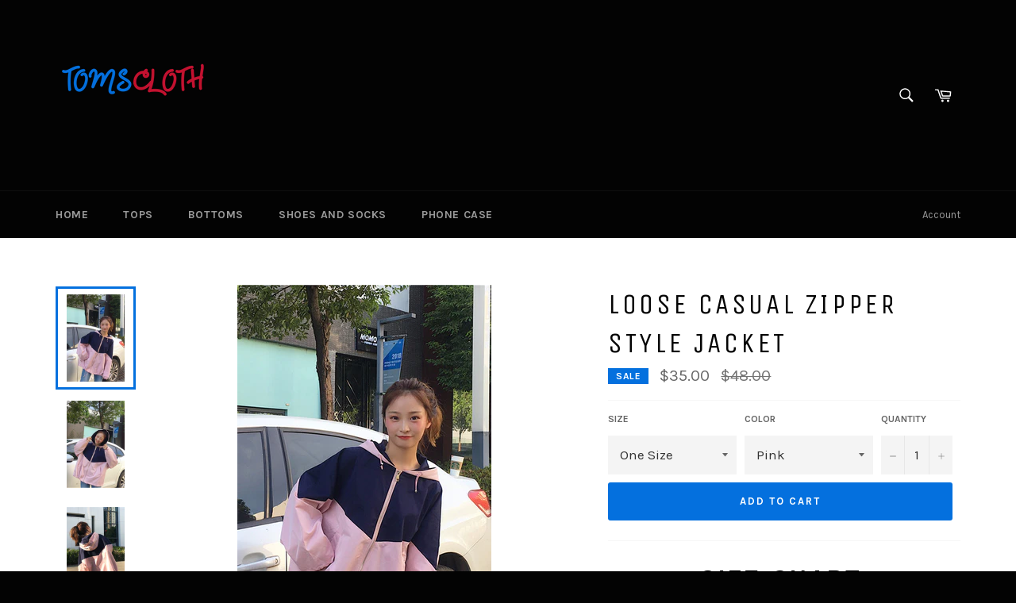

--- FILE ---
content_type: text/html; charset=utf-8
request_url: https://tomscloth.com/products/loose-casual-zipper-style-jacket
body_size: 19767
content:
<!doctype html>
<!--[if IE 9]> <html class="ie9 no-js" lang="en"> <![endif]-->
<!--[if (gt IE 9)|!(IE)]><!--> <html class="no-js" lang="en"> <!--<![endif]-->
<head>
  
  <meta name="p:domain_verify" content="be21b59522747d6dab8a3209861ef909"/>
 
  <meta charset="utf-8">
  <meta http-equiv="X-UA-Compatible" content="IE=edge,chrome=1">
  <meta name="viewport" content="width=device-width,initial-scale=1">
  <meta name="theme-color" content="#030303">

  
    <link rel="shortcut icon" href="//tomscloth.com/cdn/shop/files/Favicon_TC_32x32.png?v=1764748014" type="image/png">
  

  <link rel="canonical" href="https://tomscloth.com/products/loose-casual-zipper-style-jacket">
  <title>
  Loose Casual Zipper Style Jacket &ndash; Tomscloth
  </title>

  
    <meta name="description" content="Buy Loose Casual Zipper Style Jacket from Tomscloth for your outfit of the day. This item is in stock and ready to order. Enjoy 10% discount with using this code: TOMS_MANIA . Don’t forget to tag and follow our instagram : Realtomscloth_ . Happy Shopping">
  

  <!-- /snippets/social-meta-tags.liquid -->




<meta property="og:site_name" content="Tomscloth">
<meta property="og:url" content="https://tomscloth.com/products/loose-casual-zipper-style-jacket">
<meta property="og:title" content="Loose Casual Zipper Style Jacket">
<meta property="og:type" content="product">
<meta property="og:description" content="Buy Loose Casual Zipper Style Jacket from Tomscloth for your outfit of the day. This item is in stock and ready to order. Enjoy 10% discount with using this code: TOMS_MANIA . Don’t forget to tag and follow our instagram : Realtomscloth_ . Happy Shopping">

  <meta property="og:price:amount" content="35.00">
  <meta property="og:price:currency" content="USD">

<meta property="og:image" content="http://tomscloth.com/cdn/shop/products/1_297471c4-6cb3-415d-87f2-9f7b08cc3ddf_1200x1200.jpg?v=1626143840"><meta property="og:image" content="http://tomscloth.com/cdn/shop/products/2_04aa2583-94d6-4f8f-ba1a-e3a3e92fabc5_1200x1200.jpg?v=1626143847"><meta property="og:image" content="http://tomscloth.com/cdn/shop/products/4_7b37876b-38a8-4f9f-afe9-5ae42a76a8be_1200x1200.jpg?v=1626143852">
<meta property="og:image:secure_url" content="https://tomscloth.com/cdn/shop/products/1_297471c4-6cb3-415d-87f2-9f7b08cc3ddf_1200x1200.jpg?v=1626143840"><meta property="og:image:secure_url" content="https://tomscloth.com/cdn/shop/products/2_04aa2583-94d6-4f8f-ba1a-e3a3e92fabc5_1200x1200.jpg?v=1626143847"><meta property="og:image:secure_url" content="https://tomscloth.com/cdn/shop/products/4_7b37876b-38a8-4f9f-afe9-5ae42a76a8be_1200x1200.jpg?v=1626143852">


  <meta name="twitter:site" content="@tomscloth">

<meta name="twitter:card" content="summary_large_image">
<meta name="twitter:title" content="Loose Casual Zipper Style Jacket">
<meta name="twitter:description" content="Buy Loose Casual Zipper Style Jacket from Tomscloth for your outfit of the day. This item is in stock and ready to order. Enjoy 10% discount with using this code: TOMS_MANIA . Don’t forget to tag and follow our instagram : Realtomscloth_ . Happy Shopping">


  <script>
    document.documentElement.className = document.documentElement.className.replace('no-js', 'js');
  </script>

  <link href="//tomscloth.com/cdn/shop/t/9/assets/theme.scss.css?v=53159578462838065931764753230" rel="stylesheet" type="text/css" media="all" />
  
  
  
  <link href="//fonts.googleapis.com/css?family=Karla:400,700" rel="stylesheet" type="text/css" media="all" />


  
    
    
    <link href="//fonts.googleapis.com/css?family=Unica+One:400,700" rel="stylesheet" type="text/css" media="all" />
  



  <script>
    window.theme = window.theme || {};

    theme.strings = {
      stockAvailable: "1 available",
      addToCart: "Add to Cart",
      soldOut: "Sold Out",
      unavailable: "Unavailable",
      noStockAvailable: "The item could not be added to your cart because there are not enough in stock.",
      willNotShipUntil: "Will not ship until [date]",
      willBeInStockAfter: "Will be in stock after [date]",
      totalCartDiscount: "You're saving [savings]",
      addressError: "Error looking up that address",
      addressNoResults: "No results for that address",
      addressQueryLimit: "You have exceeded the Google API usage limit. Consider upgrading to a \u003ca href=\"https:\/\/developers.google.com\/maps\/premium\/usage-limits\"\u003ePremium Plan\u003c\/a\u003e.",
      authError: "There was a problem authenticating your Google Maps API Key."
    };
  </script>

  <!--[if (gt IE 9)|!(IE)]><!--><script src="//tomscloth.com/cdn/shop/t/9/assets/lazysizes.min.js?v=56045284683979784691764751512" async="async"></script><!--<![endif]-->
  <!--[if lte IE 9]><script src="//tomscloth.com/cdn/shop/t/9/assets/lazysizes.min.js?v=56045284683979784691764751512"></script><![endif]-->

  

  <!--[if (gt IE 9)|!(IE)]><!--><script src="//tomscloth.com/cdn/shop/t/9/assets/vendor.js?v=39418018684300761971764751512" defer="defer"></script><!--<![endif]-->
  <!--[if lt IE 9]><script src="//tomscloth.com/cdn/shop/t/9/assets/vendor.js?v=39418018684300761971764751512"></script><![endif]-->

  
    <script>
      window.theme = window.theme || {};
      theme.moneyFormat = "\u003cspan class=money\u003e${{amount}} \u003c\/span\u003e";
    </script>
  

  <!--[if (gt IE 9)|!(IE)]><!--><script src="//tomscloth.com/cdn/shop/t/9/assets/theme.js?v=88021581230502734051764751512" defer="defer"></script><!--<![endif]-->
  <!--[if lte IE 9]><script src="//tomscloth.com/cdn/shop/t/9/assets/theme.js?v=88021581230502734051764751512"></script><![endif]-->

  <script>window.performance && window.performance.mark && window.performance.mark('shopify.content_for_header.start');</script><meta name="google-site-verification" content="ok1tWSAQ2Vs1YQenJcC77OF28o2fRvycDx8v1qBEoAo">
<meta id="shopify-digital-wallet" name="shopify-digital-wallet" content="/984743989/digital_wallets/dialog">
<meta name="shopify-checkout-api-token" content="d473efc97a6291b582d4db0888820632">
<meta id="in-context-paypal-metadata" data-shop-id="984743989" data-venmo-supported="false" data-environment="production" data-locale="en_US" data-paypal-v4="true" data-currency="USD">
<link rel="alternate" type="application/json+oembed" href="https://tomscloth.com/products/loose-casual-zipper-style-jacket.oembed">
<script async="async" src="/checkouts/internal/preloads.js?locale=en-US"></script>
<script id="shopify-features" type="application/json">{"accessToken":"d473efc97a6291b582d4db0888820632","betas":["rich-media-storefront-analytics"],"domain":"tomscloth.com","predictiveSearch":true,"shopId":984743989,"locale":"en"}</script>
<script>var Shopify = Shopify || {};
Shopify.shop = "tomscloth-com.myshopify.com";
Shopify.locale = "en";
Shopify.currency = {"active":"USD","rate":"1.0"};
Shopify.country = "US";
Shopify.theme = {"name":"Venture Fix","id":146252267702,"schema_name":"Venture","schema_version":"4.2.0","theme_store_id":775,"role":"main"};
Shopify.theme.handle = "null";
Shopify.theme.style = {"id":null,"handle":null};
Shopify.cdnHost = "tomscloth.com/cdn";
Shopify.routes = Shopify.routes || {};
Shopify.routes.root = "/";</script>
<script type="module">!function(o){(o.Shopify=o.Shopify||{}).modules=!0}(window);</script>
<script>!function(o){function n(){var o=[];function n(){o.push(Array.prototype.slice.apply(arguments))}return n.q=o,n}var t=o.Shopify=o.Shopify||{};t.loadFeatures=n(),t.autoloadFeatures=n()}(window);</script>
<script id="shop-js-analytics" type="application/json">{"pageType":"product"}</script>
<script defer="defer" async type="module" src="//tomscloth.com/cdn/shopifycloud/shop-js/modules/v2/client.init-shop-cart-sync_BApSsMSl.en.esm.js"></script>
<script defer="defer" async type="module" src="//tomscloth.com/cdn/shopifycloud/shop-js/modules/v2/chunk.common_CBoos6YZ.esm.js"></script>
<script type="module">
  await import("//tomscloth.com/cdn/shopifycloud/shop-js/modules/v2/client.init-shop-cart-sync_BApSsMSl.en.esm.js");
await import("//tomscloth.com/cdn/shopifycloud/shop-js/modules/v2/chunk.common_CBoos6YZ.esm.js");

  window.Shopify.SignInWithShop?.initShopCartSync?.({"fedCMEnabled":true,"windoidEnabled":true});

</script>
<script>(function() {
  var isLoaded = false;
  function asyncLoad() {
    if (isLoaded) return;
    isLoaded = true;
    var urls = ["\/\/cdn.shopify.com\/proxy\/e7ab1cbda2c2157b2d8ac502b7163128b986a63930b84a42672147b2aa67b0b9\/static.cdn.printful.com\/static\/js\/external\/shopify-product-customizer.js?v=0.28\u0026shop=tomscloth-com.myshopify.com\u0026sp-cache-control=cHVibGljLCBtYXgtYWdlPTkwMA"];
    for (var i = 0; i < urls.length; i++) {
      var s = document.createElement('script');
      s.type = 'text/javascript';
      s.async = true;
      s.src = urls[i];
      var x = document.getElementsByTagName('script')[0];
      x.parentNode.insertBefore(s, x);
    }
  };
  if(window.attachEvent) {
    window.attachEvent('onload', asyncLoad);
  } else {
    window.addEventListener('load', asyncLoad, false);
  }
})();</script>
<script id="__st">var __st={"a":984743989,"offset":-21600,"reqid":"b209d8cd-98b1-4534-b40e-704b88b5f800-1768872345","pageurl":"tomscloth.com\/products\/loose-casual-zipper-style-jacket","u":"5bb6f38d4967","p":"product","rtyp":"product","rid":6863317270710};</script>
<script>window.ShopifyPaypalV4VisibilityTracking = true;</script>
<script id="captcha-bootstrap">!function(){'use strict';const t='contact',e='account',n='new_comment',o=[[t,t],['blogs',n],['comments',n],[t,'customer']],c=[[e,'customer_login'],[e,'guest_login'],[e,'recover_customer_password'],[e,'create_customer']],r=t=>t.map((([t,e])=>`form[action*='/${t}']:not([data-nocaptcha='true']) input[name='form_type'][value='${e}']`)).join(','),a=t=>()=>t?[...document.querySelectorAll(t)].map((t=>t.form)):[];function s(){const t=[...o],e=r(t);return a(e)}const i='password',u='form_key',d=['recaptcha-v3-token','g-recaptcha-response','h-captcha-response',i],f=()=>{try{return window.sessionStorage}catch{return}},m='__shopify_v',_=t=>t.elements[u];function p(t,e,n=!1){try{const o=window.sessionStorage,c=JSON.parse(o.getItem(e)),{data:r}=function(t){const{data:e,action:n}=t;return t[m]||n?{data:e,action:n}:{data:t,action:n}}(c);for(const[e,n]of Object.entries(r))t.elements[e]&&(t.elements[e].value=n);n&&o.removeItem(e)}catch(o){console.error('form repopulation failed',{error:o})}}const l='form_type',E='cptcha';function T(t){t.dataset[E]=!0}const w=window,h=w.document,L='Shopify',v='ce_forms',y='captcha';let A=!1;((t,e)=>{const n=(g='f06e6c50-85a8-45c8-87d0-21a2b65856fe',I='https://cdn.shopify.com/shopifycloud/storefront-forms-hcaptcha/ce_storefront_forms_captcha_hcaptcha.v1.5.2.iife.js',D={infoText:'Protected by hCaptcha',privacyText:'Privacy',termsText:'Terms'},(t,e,n)=>{const o=w[L][v],c=o.bindForm;if(c)return c(t,g,e,D).then(n);var r;o.q.push([[t,g,e,D],n]),r=I,A||(h.body.append(Object.assign(h.createElement('script'),{id:'captcha-provider',async:!0,src:r})),A=!0)});var g,I,D;w[L]=w[L]||{},w[L][v]=w[L][v]||{},w[L][v].q=[],w[L][y]=w[L][y]||{},w[L][y].protect=function(t,e){n(t,void 0,e),T(t)},Object.freeze(w[L][y]),function(t,e,n,w,h,L){const[v,y,A,g]=function(t,e,n){const i=e?o:[],u=t?c:[],d=[...i,...u],f=r(d),m=r(i),_=r(d.filter((([t,e])=>n.includes(e))));return[a(f),a(m),a(_),s()]}(w,h,L),I=t=>{const e=t.target;return e instanceof HTMLFormElement?e:e&&e.form},D=t=>v().includes(t);t.addEventListener('submit',(t=>{const e=I(t);if(!e)return;const n=D(e)&&!e.dataset.hcaptchaBound&&!e.dataset.recaptchaBound,o=_(e),c=g().includes(e)&&(!o||!o.value);(n||c)&&t.preventDefault(),c&&!n&&(function(t){try{if(!f())return;!function(t){const e=f();if(!e)return;const n=_(t);if(!n)return;const o=n.value;o&&e.removeItem(o)}(t);const e=Array.from(Array(32),(()=>Math.random().toString(36)[2])).join('');!function(t,e){_(t)||t.append(Object.assign(document.createElement('input'),{type:'hidden',name:u})),t.elements[u].value=e}(t,e),function(t,e){const n=f();if(!n)return;const o=[...t.querySelectorAll(`input[type='${i}']`)].map((({name:t})=>t)),c=[...d,...o],r={};for(const[a,s]of new FormData(t).entries())c.includes(a)||(r[a]=s);n.setItem(e,JSON.stringify({[m]:1,action:t.action,data:r}))}(t,e)}catch(e){console.error('failed to persist form',e)}}(e),e.submit())}));const S=(t,e)=>{t&&!t.dataset[E]&&(n(t,e.some((e=>e===t))),T(t))};for(const o of['focusin','change'])t.addEventListener(o,(t=>{const e=I(t);D(e)&&S(e,y())}));const B=e.get('form_key'),M=e.get(l),P=B&&M;t.addEventListener('DOMContentLoaded',(()=>{const t=y();if(P)for(const e of t)e.elements[l].value===M&&p(e,B);[...new Set([...A(),...v().filter((t=>'true'===t.dataset.shopifyCaptcha))])].forEach((e=>S(e,t)))}))}(h,new URLSearchParams(w.location.search),n,t,e,['guest_login'])})(!0,!0)}();</script>
<script integrity="sha256-4kQ18oKyAcykRKYeNunJcIwy7WH5gtpwJnB7kiuLZ1E=" data-source-attribution="shopify.loadfeatures" defer="defer" src="//tomscloth.com/cdn/shopifycloud/storefront/assets/storefront/load_feature-a0a9edcb.js" crossorigin="anonymous"></script>
<script data-source-attribution="shopify.dynamic_checkout.dynamic.init">var Shopify=Shopify||{};Shopify.PaymentButton=Shopify.PaymentButton||{isStorefrontPortableWallets:!0,init:function(){window.Shopify.PaymentButton.init=function(){};var t=document.createElement("script");t.src="https://tomscloth.com/cdn/shopifycloud/portable-wallets/latest/portable-wallets.en.js",t.type="module",document.head.appendChild(t)}};
</script>
<script data-source-attribution="shopify.dynamic_checkout.buyer_consent">
  function portableWalletsHideBuyerConsent(e){var t=document.getElementById("shopify-buyer-consent"),n=document.getElementById("shopify-subscription-policy-button");t&&n&&(t.classList.add("hidden"),t.setAttribute("aria-hidden","true"),n.removeEventListener("click",e))}function portableWalletsShowBuyerConsent(e){var t=document.getElementById("shopify-buyer-consent"),n=document.getElementById("shopify-subscription-policy-button");t&&n&&(t.classList.remove("hidden"),t.removeAttribute("aria-hidden"),n.addEventListener("click",e))}window.Shopify?.PaymentButton&&(window.Shopify.PaymentButton.hideBuyerConsent=portableWalletsHideBuyerConsent,window.Shopify.PaymentButton.showBuyerConsent=portableWalletsShowBuyerConsent);
</script>
<script data-source-attribution="shopify.dynamic_checkout.cart.bootstrap">document.addEventListener("DOMContentLoaded",(function(){function t(){return document.querySelector("shopify-accelerated-checkout-cart, shopify-accelerated-checkout")}if(t())Shopify.PaymentButton.init();else{new MutationObserver((function(e,n){t()&&(Shopify.PaymentButton.init(),n.disconnect())})).observe(document.body,{childList:!0,subtree:!0})}}));
</script>
<script id='scb4127' type='text/javascript' async='' src='https://tomscloth.com/cdn/shopifycloud/privacy-banner/storefront-banner.js'></script><link id="shopify-accelerated-checkout-styles" rel="stylesheet" media="screen" href="https://tomscloth.com/cdn/shopifycloud/portable-wallets/latest/accelerated-checkout-backwards-compat.css" crossorigin="anonymous">
<style id="shopify-accelerated-checkout-cart">
        #shopify-buyer-consent {
  margin-top: 1em;
  display: inline-block;
  width: 100%;
}

#shopify-buyer-consent.hidden {
  display: none;
}

#shopify-subscription-policy-button {
  background: none;
  border: none;
  padding: 0;
  text-decoration: underline;
  font-size: inherit;
  cursor: pointer;
}

#shopify-subscription-policy-button::before {
  box-shadow: none;
}

      </style>

<script>window.performance && window.performance.mark && window.performance.mark('shopify.content_for_header.end');</script>

  <!-- Pinterest Tag Base -->
<script type="text/javascript">
!function(e){if(!window.pintrk){window.pintrk=function()
{window.pintrk.queue.push(Array.prototype.slice.call(arguments))};
var n=window.pintrk;n.queue=[],n.version="3.0";
var t=document.createElement("script");t.async=!0,t.src=e;
var r=document.getElementsByTagName("script")[0];
r.parentNode.insertBefore(t,r)}}
("https://s.pinimg.com/ct/core.js");

pintrk('load', '2613047678450', {
  em: ''
});

pintrk('page');
</script>
<!-- End Pinterest Tag Base -->


<link href="https://monorail-edge.shopifysvc.com" rel="dns-prefetch">
<script>(function(){if ("sendBeacon" in navigator && "performance" in window) {try {var session_token_from_headers = performance.getEntriesByType('navigation')[0].serverTiming.find(x => x.name == '_s').description;} catch {var session_token_from_headers = undefined;}var session_cookie_matches = document.cookie.match(/_shopify_s=([^;]*)/);var session_token_from_cookie = session_cookie_matches && session_cookie_matches.length === 2 ? session_cookie_matches[1] : "";var session_token = session_token_from_headers || session_token_from_cookie || "";function handle_abandonment_event(e) {var entries = performance.getEntries().filter(function(entry) {return /monorail-edge.shopifysvc.com/.test(entry.name);});if (!window.abandonment_tracked && entries.length === 0) {window.abandonment_tracked = true;var currentMs = Date.now();var navigation_start = performance.timing.navigationStart;var payload = {shop_id: 984743989,url: window.location.href,navigation_start,duration: currentMs - navigation_start,session_token,page_type: "product"};window.navigator.sendBeacon("https://monorail-edge.shopifysvc.com/v1/produce", JSON.stringify({schema_id: "online_store_buyer_site_abandonment/1.1",payload: payload,metadata: {event_created_at_ms: currentMs,event_sent_at_ms: currentMs}}));}}window.addEventListener('pagehide', handle_abandonment_event);}}());</script>
<script id="web-pixels-manager-setup">(function e(e,d,r,n,o){if(void 0===o&&(o={}),!Boolean(null===(a=null===(i=window.Shopify)||void 0===i?void 0:i.analytics)||void 0===a?void 0:a.replayQueue)){var i,a;window.Shopify=window.Shopify||{};var t=window.Shopify;t.analytics=t.analytics||{};var s=t.analytics;s.replayQueue=[],s.publish=function(e,d,r){return s.replayQueue.push([e,d,r]),!0};try{self.performance.mark("wpm:start")}catch(e){}var l=function(){var e={modern:/Edge?\/(1{2}[4-9]|1[2-9]\d|[2-9]\d{2}|\d{4,})\.\d+(\.\d+|)|Firefox\/(1{2}[4-9]|1[2-9]\d|[2-9]\d{2}|\d{4,})\.\d+(\.\d+|)|Chrom(ium|e)\/(9{2}|\d{3,})\.\d+(\.\d+|)|(Maci|X1{2}).+ Version\/(15\.\d+|(1[6-9]|[2-9]\d|\d{3,})\.\d+)([,.]\d+|)( \(\w+\)|)( Mobile\/\w+|) Safari\/|Chrome.+OPR\/(9{2}|\d{3,})\.\d+\.\d+|(CPU[ +]OS|iPhone[ +]OS|CPU[ +]iPhone|CPU IPhone OS|CPU iPad OS)[ +]+(15[._]\d+|(1[6-9]|[2-9]\d|\d{3,})[._]\d+)([._]\d+|)|Android:?[ /-](13[3-9]|1[4-9]\d|[2-9]\d{2}|\d{4,})(\.\d+|)(\.\d+|)|Android.+Firefox\/(13[5-9]|1[4-9]\d|[2-9]\d{2}|\d{4,})\.\d+(\.\d+|)|Android.+Chrom(ium|e)\/(13[3-9]|1[4-9]\d|[2-9]\d{2}|\d{4,})\.\d+(\.\d+|)|SamsungBrowser\/([2-9]\d|\d{3,})\.\d+/,legacy:/Edge?\/(1[6-9]|[2-9]\d|\d{3,})\.\d+(\.\d+|)|Firefox\/(5[4-9]|[6-9]\d|\d{3,})\.\d+(\.\d+|)|Chrom(ium|e)\/(5[1-9]|[6-9]\d|\d{3,})\.\d+(\.\d+|)([\d.]+$|.*Safari\/(?![\d.]+ Edge\/[\d.]+$))|(Maci|X1{2}).+ Version\/(10\.\d+|(1[1-9]|[2-9]\d|\d{3,})\.\d+)([,.]\d+|)( \(\w+\)|)( Mobile\/\w+|) Safari\/|Chrome.+OPR\/(3[89]|[4-9]\d|\d{3,})\.\d+\.\d+|(CPU[ +]OS|iPhone[ +]OS|CPU[ +]iPhone|CPU IPhone OS|CPU iPad OS)[ +]+(10[._]\d+|(1[1-9]|[2-9]\d|\d{3,})[._]\d+)([._]\d+|)|Android:?[ /-](13[3-9]|1[4-9]\d|[2-9]\d{2}|\d{4,})(\.\d+|)(\.\d+|)|Mobile Safari.+OPR\/([89]\d|\d{3,})\.\d+\.\d+|Android.+Firefox\/(13[5-9]|1[4-9]\d|[2-9]\d{2}|\d{4,})\.\d+(\.\d+|)|Android.+Chrom(ium|e)\/(13[3-9]|1[4-9]\d|[2-9]\d{2}|\d{4,})\.\d+(\.\d+|)|Android.+(UC? ?Browser|UCWEB|U3)[ /]?(15\.([5-9]|\d{2,})|(1[6-9]|[2-9]\d|\d{3,})\.\d+)\.\d+|SamsungBrowser\/(5\.\d+|([6-9]|\d{2,})\.\d+)|Android.+MQ{2}Browser\/(14(\.(9|\d{2,})|)|(1[5-9]|[2-9]\d|\d{3,})(\.\d+|))(\.\d+|)|K[Aa][Ii]OS\/(3\.\d+|([4-9]|\d{2,})\.\d+)(\.\d+|)/},d=e.modern,r=e.legacy,n=navigator.userAgent;return n.match(d)?"modern":n.match(r)?"legacy":"unknown"}(),u="modern"===l?"modern":"legacy",c=(null!=n?n:{modern:"",legacy:""})[u],f=function(e){return[e.baseUrl,"/wpm","/b",e.hashVersion,"modern"===e.buildTarget?"m":"l",".js"].join("")}({baseUrl:d,hashVersion:r,buildTarget:u}),m=function(e){var d=e.version,r=e.bundleTarget,n=e.surface,o=e.pageUrl,i=e.monorailEndpoint;return{emit:function(e){var a=e.status,t=e.errorMsg,s=(new Date).getTime(),l=JSON.stringify({metadata:{event_sent_at_ms:s},events:[{schema_id:"web_pixels_manager_load/3.1",payload:{version:d,bundle_target:r,page_url:o,status:a,surface:n,error_msg:t},metadata:{event_created_at_ms:s}}]});if(!i)return console&&console.warn&&console.warn("[Web Pixels Manager] No Monorail endpoint provided, skipping logging."),!1;try{return self.navigator.sendBeacon.bind(self.navigator)(i,l)}catch(e){}var u=new XMLHttpRequest;try{return u.open("POST",i,!0),u.setRequestHeader("Content-Type","text/plain"),u.send(l),!0}catch(e){return console&&console.warn&&console.warn("[Web Pixels Manager] Got an unhandled error while logging to Monorail."),!1}}}}({version:r,bundleTarget:l,surface:e.surface,pageUrl:self.location.href,monorailEndpoint:e.monorailEndpoint});try{o.browserTarget=l,function(e){var d=e.src,r=e.async,n=void 0===r||r,o=e.onload,i=e.onerror,a=e.sri,t=e.scriptDataAttributes,s=void 0===t?{}:t,l=document.createElement("script"),u=document.querySelector("head"),c=document.querySelector("body");if(l.async=n,l.src=d,a&&(l.integrity=a,l.crossOrigin="anonymous"),s)for(var f in s)if(Object.prototype.hasOwnProperty.call(s,f))try{l.dataset[f]=s[f]}catch(e){}if(o&&l.addEventListener("load",o),i&&l.addEventListener("error",i),u)u.appendChild(l);else{if(!c)throw new Error("Did not find a head or body element to append the script");c.appendChild(l)}}({src:f,async:!0,onload:function(){if(!function(){var e,d;return Boolean(null===(d=null===(e=window.Shopify)||void 0===e?void 0:e.analytics)||void 0===d?void 0:d.initialized)}()){var d=window.webPixelsManager.init(e)||void 0;if(d){var r=window.Shopify.analytics;r.replayQueue.forEach((function(e){var r=e[0],n=e[1],o=e[2];d.publishCustomEvent(r,n,o)})),r.replayQueue=[],r.publish=d.publishCustomEvent,r.visitor=d.visitor,r.initialized=!0}}},onerror:function(){return m.emit({status:"failed",errorMsg:"".concat(f," has failed to load")})},sri:function(e){var d=/^sha384-[A-Za-z0-9+/=]+$/;return"string"==typeof e&&d.test(e)}(c)?c:"",scriptDataAttributes:o}),m.emit({status:"loading"})}catch(e){m.emit({status:"failed",errorMsg:(null==e?void 0:e.message)||"Unknown error"})}}})({shopId: 984743989,storefrontBaseUrl: "https://tomscloth.com",extensionsBaseUrl: "https://extensions.shopifycdn.com/cdn/shopifycloud/web-pixels-manager",monorailEndpoint: "https://monorail-edge.shopifysvc.com/unstable/produce_batch",surface: "storefront-renderer",enabledBetaFlags: ["2dca8a86"],webPixelsConfigList: [{"id":"595067062","configuration":"{\"pixelCode\":\"CS86DCBC77U0EJN16MG0\"}","eventPayloadVersion":"v1","runtimeContext":"STRICT","scriptVersion":"22e92c2ad45662f435e4801458fb78cc","type":"APP","apiClientId":4383523,"privacyPurposes":["ANALYTICS","MARKETING","SALE_OF_DATA"],"dataSharingAdjustments":{"protectedCustomerApprovalScopes":["read_customer_address","read_customer_email","read_customer_name","read_customer_personal_data","read_customer_phone"]}},{"id":"552042678","configuration":"{\"config\":\"{\\\"pixel_id\\\":\\\"G-6VN1282Q52\\\",\\\"target_country\\\":\\\"US\\\",\\\"gtag_events\\\":[{\\\"type\\\":\\\"search\\\",\\\"action_label\\\":[\\\"G-6VN1282Q52\\\",\\\"AW-781244005\\\/2MG5CJmsn-YCEOWsw_QC\\\"]},{\\\"type\\\":\\\"begin_checkout\\\",\\\"action_label\\\":[\\\"G-6VN1282Q52\\\",\\\"AW-781244005\\\/8KRhCJasn-YCEOWsw_QC\\\"]},{\\\"type\\\":\\\"view_item\\\",\\\"action_label\\\":[\\\"G-6VN1282Q52\\\",\\\"AW-781244005\\\/AZqCCJCsn-YCEOWsw_QC\\\",\\\"MC-4W9DQXZ6XH\\\"]},{\\\"type\\\":\\\"purchase\\\",\\\"action_label\\\":[\\\"G-6VN1282Q52\\\",\\\"AW-781244005\\\/QJ4oCI2sn-YCEOWsw_QC\\\",\\\"MC-4W9DQXZ6XH\\\"]},{\\\"type\\\":\\\"page_view\\\",\\\"action_label\\\":[\\\"G-6VN1282Q52\\\",\\\"AW-781244005\\\/awSXCIqsn-YCEOWsw_QC\\\",\\\"MC-4W9DQXZ6XH\\\"]},{\\\"type\\\":\\\"add_payment_info\\\",\\\"action_label\\\":[\\\"G-6VN1282Q52\\\",\\\"AW-781244005\\\/oOVmCJysn-YCEOWsw_QC\\\"]},{\\\"type\\\":\\\"add_to_cart\\\",\\\"action_label\\\":[\\\"G-6VN1282Q52\\\",\\\"AW-781244005\\\/4g0BCJOsn-YCEOWsw_QC\\\"]}],\\\"enable_monitoring_mode\\\":false}\"}","eventPayloadVersion":"v1","runtimeContext":"OPEN","scriptVersion":"b2a88bafab3e21179ed38636efcd8a93","type":"APP","apiClientId":1780363,"privacyPurposes":[],"dataSharingAdjustments":{"protectedCustomerApprovalScopes":["read_customer_address","read_customer_email","read_customer_name","read_customer_personal_data","read_customer_phone"]}},{"id":"134906038","eventPayloadVersion":"1","runtimeContext":"LAX","scriptVersion":"1","type":"CUSTOM","privacyPurposes":["ANALYTICS","MARKETING","SALE_OF_DATA"],"name":"Checkout Ultimate DataLayer"},{"id":"135069878","eventPayloadVersion":"1","runtimeContext":"LAX","scriptVersion":"10","type":"CUSTOM","privacyPurposes":["ANALYTICS","MARKETING","SALE_OF_DATA"],"name":"Pinterest Checkout CODE"},{"id":"shopify-app-pixel","configuration":"{}","eventPayloadVersion":"v1","runtimeContext":"STRICT","scriptVersion":"0450","apiClientId":"shopify-pixel","type":"APP","privacyPurposes":["ANALYTICS","MARKETING"]},{"id":"shopify-custom-pixel","eventPayloadVersion":"v1","runtimeContext":"LAX","scriptVersion":"0450","apiClientId":"shopify-pixel","type":"CUSTOM","privacyPurposes":["ANALYTICS","MARKETING"]}],isMerchantRequest: false,initData: {"shop":{"name":"Tomscloth","paymentSettings":{"currencyCode":"USD"},"myshopifyDomain":"tomscloth-com.myshopify.com","countryCode":"ID","storefrontUrl":"https:\/\/tomscloth.com"},"customer":null,"cart":null,"checkout":null,"productVariants":[{"price":{"amount":35.0,"currencyCode":"USD"},"product":{"title":"Loose Casual Zipper Style Jacket","vendor":"Tomscloth","id":"6863317270710","untranslatedTitle":"Loose Casual Zipper Style Jacket","url":"\/products\/loose-casual-zipper-style-jacket","type":""},"id":"40130651848886","image":{"src":"\/\/tomscloth.com\/cdn\/shop\/products\/1_297471c4-6cb3-415d-87f2-9f7b08cc3ddf.jpg?v=1626143840"},"sku":"","title":"One Size \/ Pink","untranslatedTitle":"One Size \/ Pink"}],"purchasingCompany":null},},"https://tomscloth.com/cdn","fcfee988w5aeb613cpc8e4bc33m6693e112",{"modern":"","legacy":""},{"shopId":"984743989","storefrontBaseUrl":"https:\/\/tomscloth.com","extensionBaseUrl":"https:\/\/extensions.shopifycdn.com\/cdn\/shopifycloud\/web-pixels-manager","surface":"storefront-renderer","enabledBetaFlags":"[\"2dca8a86\"]","isMerchantRequest":"false","hashVersion":"fcfee988w5aeb613cpc8e4bc33m6693e112","publish":"custom","events":"[[\"page_viewed\",{}],[\"product_viewed\",{\"productVariant\":{\"price\":{\"amount\":35.0,\"currencyCode\":\"USD\"},\"product\":{\"title\":\"Loose Casual Zipper Style Jacket\",\"vendor\":\"Tomscloth\",\"id\":\"6863317270710\",\"untranslatedTitle\":\"Loose Casual Zipper Style Jacket\",\"url\":\"\/products\/loose-casual-zipper-style-jacket\",\"type\":\"\"},\"id\":\"40130651848886\",\"image\":{\"src\":\"\/\/tomscloth.com\/cdn\/shop\/products\/1_297471c4-6cb3-415d-87f2-9f7b08cc3ddf.jpg?v=1626143840\"},\"sku\":\"\",\"title\":\"One Size \/ Pink\",\"untranslatedTitle\":\"One Size \/ Pink\"}}]]"});</script><script>
  window.ShopifyAnalytics = window.ShopifyAnalytics || {};
  window.ShopifyAnalytics.meta = window.ShopifyAnalytics.meta || {};
  window.ShopifyAnalytics.meta.currency = 'USD';
  var meta = {"product":{"id":6863317270710,"gid":"gid:\/\/shopify\/Product\/6863317270710","vendor":"Tomscloth","type":"","handle":"loose-casual-zipper-style-jacket","variants":[{"id":40130651848886,"price":3500,"name":"Loose Casual Zipper Style Jacket - One Size \/ Pink","public_title":"One Size \/ Pink","sku":""}],"remote":false},"page":{"pageType":"product","resourceType":"product","resourceId":6863317270710,"requestId":"b209d8cd-98b1-4534-b40e-704b88b5f800-1768872345"}};
  for (var attr in meta) {
    window.ShopifyAnalytics.meta[attr] = meta[attr];
  }
</script>
<script class="analytics">
  (function () {
    var customDocumentWrite = function(content) {
      var jquery = null;

      if (window.jQuery) {
        jquery = window.jQuery;
      } else if (window.Checkout && window.Checkout.$) {
        jquery = window.Checkout.$;
      }

      if (jquery) {
        jquery('body').append(content);
      }
    };

    var hasLoggedConversion = function(token) {
      if (token) {
        return document.cookie.indexOf('loggedConversion=' + token) !== -1;
      }
      return false;
    }

    var setCookieIfConversion = function(token) {
      if (token) {
        var twoMonthsFromNow = new Date(Date.now());
        twoMonthsFromNow.setMonth(twoMonthsFromNow.getMonth() + 2);

        document.cookie = 'loggedConversion=' + token + '; expires=' + twoMonthsFromNow;
      }
    }

    var trekkie = window.ShopifyAnalytics.lib = window.trekkie = window.trekkie || [];
    if (trekkie.integrations) {
      return;
    }
    trekkie.methods = [
      'identify',
      'page',
      'ready',
      'track',
      'trackForm',
      'trackLink'
    ];
    trekkie.factory = function(method) {
      return function() {
        var args = Array.prototype.slice.call(arguments);
        args.unshift(method);
        trekkie.push(args);
        return trekkie;
      };
    };
    for (var i = 0; i < trekkie.methods.length; i++) {
      var key = trekkie.methods[i];
      trekkie[key] = trekkie.factory(key);
    }
    trekkie.load = function(config) {
      trekkie.config = config || {};
      trekkie.config.initialDocumentCookie = document.cookie;
      var first = document.getElementsByTagName('script')[0];
      var script = document.createElement('script');
      script.type = 'text/javascript';
      script.onerror = function(e) {
        var scriptFallback = document.createElement('script');
        scriptFallback.type = 'text/javascript';
        scriptFallback.onerror = function(error) {
                var Monorail = {
      produce: function produce(monorailDomain, schemaId, payload) {
        var currentMs = new Date().getTime();
        var event = {
          schema_id: schemaId,
          payload: payload,
          metadata: {
            event_created_at_ms: currentMs,
            event_sent_at_ms: currentMs
          }
        };
        return Monorail.sendRequest("https://" + monorailDomain + "/v1/produce", JSON.stringify(event));
      },
      sendRequest: function sendRequest(endpointUrl, payload) {
        // Try the sendBeacon API
        if (window && window.navigator && typeof window.navigator.sendBeacon === 'function' && typeof window.Blob === 'function' && !Monorail.isIos12()) {
          var blobData = new window.Blob([payload], {
            type: 'text/plain'
          });

          if (window.navigator.sendBeacon(endpointUrl, blobData)) {
            return true;
          } // sendBeacon was not successful

        } // XHR beacon

        var xhr = new XMLHttpRequest();

        try {
          xhr.open('POST', endpointUrl);
          xhr.setRequestHeader('Content-Type', 'text/plain');
          xhr.send(payload);
        } catch (e) {
          console.log(e);
        }

        return false;
      },
      isIos12: function isIos12() {
        return window.navigator.userAgent.lastIndexOf('iPhone; CPU iPhone OS 12_') !== -1 || window.navigator.userAgent.lastIndexOf('iPad; CPU OS 12_') !== -1;
      }
    };
    Monorail.produce('monorail-edge.shopifysvc.com',
      'trekkie_storefront_load_errors/1.1',
      {shop_id: 984743989,
      theme_id: 146252267702,
      app_name: "storefront",
      context_url: window.location.href,
      source_url: "//tomscloth.com/cdn/s/trekkie.storefront.cd680fe47e6c39ca5d5df5f0a32d569bc48c0f27.min.js"});

        };
        scriptFallback.async = true;
        scriptFallback.src = '//tomscloth.com/cdn/s/trekkie.storefront.cd680fe47e6c39ca5d5df5f0a32d569bc48c0f27.min.js';
        first.parentNode.insertBefore(scriptFallback, first);
      };
      script.async = true;
      script.src = '//tomscloth.com/cdn/s/trekkie.storefront.cd680fe47e6c39ca5d5df5f0a32d569bc48c0f27.min.js';
      first.parentNode.insertBefore(script, first);
    };
    trekkie.load(
      {"Trekkie":{"appName":"storefront","development":false,"defaultAttributes":{"shopId":984743989,"isMerchantRequest":null,"themeId":146252267702,"themeCityHash":"1657375251926227280","contentLanguage":"en","currency":"USD","eventMetadataId":"f637de53-68b1-4bbe-a411-aad5de324c1a"},"isServerSideCookieWritingEnabled":true,"monorailRegion":"shop_domain","enabledBetaFlags":["65f19447"]},"Session Attribution":{},"S2S":{"facebookCapiEnabled":false,"source":"trekkie-storefront-renderer","apiClientId":580111}}
    );

    var loaded = false;
    trekkie.ready(function() {
      if (loaded) return;
      loaded = true;

      window.ShopifyAnalytics.lib = window.trekkie;

      var originalDocumentWrite = document.write;
      document.write = customDocumentWrite;
      try { window.ShopifyAnalytics.merchantGoogleAnalytics.call(this); } catch(error) {};
      document.write = originalDocumentWrite;

      window.ShopifyAnalytics.lib.page(null,{"pageType":"product","resourceType":"product","resourceId":6863317270710,"requestId":"b209d8cd-98b1-4534-b40e-704b88b5f800-1768872345","shopifyEmitted":true});

      var match = window.location.pathname.match(/checkouts\/(.+)\/(thank_you|post_purchase)/)
      var token = match? match[1]: undefined;
      if (!hasLoggedConversion(token)) {
        setCookieIfConversion(token);
        window.ShopifyAnalytics.lib.track("Viewed Product",{"currency":"USD","variantId":40130651848886,"productId":6863317270710,"productGid":"gid:\/\/shopify\/Product\/6863317270710","name":"Loose Casual Zipper Style Jacket - One Size \/ Pink","price":"35.00","sku":"","brand":"Tomscloth","variant":"One Size \/ Pink","category":"","nonInteraction":true,"remote":false},undefined,undefined,{"shopifyEmitted":true});
      window.ShopifyAnalytics.lib.track("monorail:\/\/trekkie_storefront_viewed_product\/1.1",{"currency":"USD","variantId":40130651848886,"productId":6863317270710,"productGid":"gid:\/\/shopify\/Product\/6863317270710","name":"Loose Casual Zipper Style Jacket - One Size \/ Pink","price":"35.00","sku":"","brand":"Tomscloth","variant":"One Size \/ Pink","category":"","nonInteraction":true,"remote":false,"referer":"https:\/\/tomscloth.com\/products\/loose-casual-zipper-style-jacket"});
      }
    });


        var eventsListenerScript = document.createElement('script');
        eventsListenerScript.async = true;
        eventsListenerScript.src = "//tomscloth.com/cdn/shopifycloud/storefront/assets/shop_events_listener-3da45d37.js";
        document.getElementsByTagName('head')[0].appendChild(eventsListenerScript);

})();</script>
  <script>
  if (!window.ga || (window.ga && typeof window.ga !== 'function')) {
    window.ga = function ga() {
      (window.ga.q = window.ga.q || []).push(arguments);
      if (window.Shopify && window.Shopify.analytics && typeof window.Shopify.analytics.publish === 'function') {
        window.Shopify.analytics.publish("ga_stub_called", {}, {sendTo: "google_osp_migration"});
      }
      console.error("Shopify's Google Analytics stub called with:", Array.from(arguments), "\nSee https://help.shopify.com/manual/promoting-marketing/pixels/pixel-migration#google for more information.");
    };
    if (window.Shopify && window.Shopify.analytics && typeof window.Shopify.analytics.publish === 'function') {
      window.Shopify.analytics.publish("ga_stub_initialized", {}, {sendTo: "google_osp_migration"});
    }
  }
</script>
<script
  defer
  src="https://tomscloth.com/cdn/shopifycloud/perf-kit/shopify-perf-kit-3.0.4.min.js"
  data-application="storefront-renderer"
  data-shop-id="984743989"
  data-render-region="gcp-us-central1"
  data-page-type="product"
  data-theme-instance-id="146252267702"
  data-theme-name="Venture"
  data-theme-version="4.2.0"
  data-monorail-region="shop_domain"
  data-resource-timing-sampling-rate="10"
  data-shs="true"
  data-shs-beacon="true"
  data-shs-export-with-fetch="true"
  data-shs-logs-sample-rate="1"
  data-shs-beacon-endpoint="https://tomscloth.com/api/collect"
></script>
</head>


<body class="template-product" >

  <a class="in-page-link visually-hidden skip-link" href="#MainContent">
    Skip to content
  </a>

  <div id="shopify-section-header" class="shopify-section"><style>
.site-header__logo img {
  max-width: 200px;
}
</style>

<div id="NavDrawer" class="drawer drawer--left">
  <div class="drawer__inner">
    <form action="/search" method="get" class="drawer__search" role="search">
      <input type="search" name="q" placeholder="Search" aria-label="Search" class="drawer__search-input">

      <button type="submit" class="text-link drawer__search-submit">
        <svg aria-hidden="true" focusable="false" role="presentation" class="icon icon-search" viewBox="0 0 32 32"><path fill="#444" d="M21.839 18.771a10.012 10.012 0 0 0 1.57-5.39c0-5.548-4.493-10.048-10.034-10.048-5.548 0-10.041 4.499-10.041 10.048s4.493 10.048 10.034 10.048c2.012 0 3.886-.594 5.456-1.61l.455-.317 7.165 7.165 2.223-2.263-7.158-7.165.33-.468zM18.995 7.767c1.498 1.498 2.322 3.49 2.322 5.608s-.825 4.11-2.322 5.608c-1.498 1.498-3.49 2.322-5.608 2.322s-4.11-.825-5.608-2.322c-1.498-1.498-2.322-3.49-2.322-5.608s.825-4.11 2.322-5.608c1.498-1.498 3.49-2.322 5.608-2.322s4.11.825 5.608 2.322z"/></svg>
        <span class="icon__fallback-text">Search</span>
      </button>
    </form>
    <ul class="drawer__nav">
      
        

        
          <li class="drawer__nav-item">
            <a href="/" 
              class="drawer__nav-link drawer__nav-link--top-level"
              
            >
              HOME
            </a>
          </li>
        
      
        

        
          <li class="drawer__nav-item">
            <a href="/collections/tops" 
              class="drawer__nav-link drawer__nav-link--top-level"
              
            >
              TOPS
            </a>
          </li>
        
      
        

        
          <li class="drawer__nav-item">
            <a href="/collections/bottoms" 
              class="drawer__nav-link drawer__nav-link--top-level"
              
            >
              BOTTOMS
            </a>
          </li>
        
      
        

        
          <li class="drawer__nav-item">
            <a href="/collections/shoes-and-socks" 
              class="drawer__nav-link drawer__nav-link--top-level"
              
            >
              SHOES AND SOCKS
            </a>
          </li>
        
      
        

        
          <li class="drawer__nav-item">
            <a href="/collections/phone-case" 
              class="drawer__nav-link drawer__nav-link--top-level"
              
            >
              PHONE CASE
            </a>
          </li>
        
      

      
        
          <li class="drawer__nav-item">
            <a href="/account/login" class="drawer__nav-link drawer__nav-link--top-level">
              Account
            </a>
          </li>
        
      
    </ul>
  </div>
</div>

<header class="site-header page-element is-moved-by-drawer" role="banner" data-section-id="header" data-section-type="header">
  <div class="site-header__upper page-width">
    <div class="grid grid--table">
      <div class="grid__item small--one-quarter medium-up--hide">
        <button type="button" class="text-link site-header__link js-drawer-open-left">
          <span class="site-header__menu-toggle--open">
            <svg aria-hidden="true" focusable="false" role="presentation" class="icon icon-hamburger" viewBox="0 0 32 32"><path fill="#444" d="M4.889 14.958h22.222v2.222H4.889v-2.222zM4.889 8.292h22.222v2.222H4.889V8.292zM4.889 21.625h22.222v2.222H4.889v-2.222z"/></svg>
          </span>
          <span class="site-header__menu-toggle--close">
            <svg aria-hidden="true" focusable="false" role="presentation" class="icon icon-close" viewBox="0 0 32 32"><path fill="#444" d="M25.313 8.55l-1.862-1.862-7.45 7.45-7.45-7.45L6.689 8.55l7.45 7.45-7.45 7.45 1.862 1.862 7.45-7.45 7.45 7.45 1.862-1.862-7.45-7.45z"/></svg>
          </span>
          <span class="icon__fallback-text">Site navigation</span>
        </button>
      </div>
      <div class="grid__item small--one-half medium-up--two-thirds small--text-center">
        
          <div class="site-header__logo h1" itemscope itemtype="http://schema.org/Organization">
        
          
            
            <a href="/" itemprop="url" class="site-header__logo-link">
              <img src="//tomscloth.com/cdn/shop/files/Tomscloth_New_Logo_200x.png?v=1764748057"
                   srcset="//tomscloth.com/cdn/shop/files/Tomscloth_New_Logo_200x.png?v=1764748057 1x, //tomscloth.com/cdn/shop/files/Tomscloth_New_Logo_200x@2x.png?v=1764748057 2x"
                   alt="Tomscloth"
                   itemprop="logo">
            </a>
          
        
          </div>
        
      </div>

      <div class="grid__item small--one-quarter medium-up--one-third text-right">
        <div id="SiteNavSearchCart">
          <form action="/search" method="get" class="site-header__search small--hide" role="search">
            
            <div class="site-header__search-inner">
              <label for="SiteNavSearch" class="visually-hidden">Search</label>
              <input type="search" name="q" id="SiteNavSearch" placeholder="Search" aria-label="Search" class="site-header__search-input">
            </div>

            <button type="submit" class="text-link site-header__link site-header__search-submit">
              <svg aria-hidden="true" focusable="false" role="presentation" class="icon icon-search" viewBox="0 0 32 32"><path fill="#444" d="M21.839 18.771a10.012 10.012 0 0 0 1.57-5.39c0-5.548-4.493-10.048-10.034-10.048-5.548 0-10.041 4.499-10.041 10.048s4.493 10.048 10.034 10.048c2.012 0 3.886-.594 5.456-1.61l.455-.317 7.165 7.165 2.223-2.263-7.158-7.165.33-.468zM18.995 7.767c1.498 1.498 2.322 3.49 2.322 5.608s-.825 4.11-2.322 5.608c-1.498 1.498-3.49 2.322-5.608 2.322s-4.11-.825-5.608-2.322c-1.498-1.498-2.322-3.49-2.322-5.608s.825-4.11 2.322-5.608c1.498-1.498 3.49-2.322 5.608-2.322s4.11.825 5.608 2.322z"/></svg>
              <span class="icon__fallback-text">Search</span>
            </button>
          </form>

          <a href="/cart" class="site-header__link site-header__cart">
            <svg aria-hidden="true" focusable="false" role="presentation" class="icon icon-cart" viewBox="0 0 31 32"><path d="M14.568 25.629c-1.222 0-2.111.889-2.111 2.111 0 1.111 1 2.111 2.111 2.111 1.222 0 2.111-.889 2.111-2.111s-.889-2.111-2.111-2.111zm10.22 0c-1.222 0-2.111.889-2.111 2.111 0 1.111 1 2.111 2.111 2.111 1.222 0 2.111-.889 2.111-2.111s-.889-2.111-2.111-2.111zm2.555-3.777H12.457L7.347 7.078c-.222-.333-.555-.667-1-.667H1.792c-.667 0-1.111.444-1.111 1s.444 1 1.111 1h3.777l5.11 14.885c.111.444.555.666 1 .666h15.663c.555 0 1.111-.444 1.111-1 0-.666-.555-1.111-1.111-1.111zm2.333-11.442l-18.44-1.555h-.111c-.555 0-.777.333-.667.889l3.222 9.22c.222.555.889 1 1.444 1h13.441c.555 0 1.111-.444 1.222-1l.778-7.443c.111-.555-.333-1.111-.889-1.111zm-2 7.443H15.568l-2.333-6.776 15.108 1.222-.666 5.554z"/></svg>
            <span class="icon__fallback-text">Cart</span>
            <span class="site-header__cart-indicator hide"></span>
          </a>
        </div>
      </div>
    </div>
  </div>

  <div id="StickNavWrapper">
    <div id="StickyBar" class="sticky">
      <nav class="nav-bar small--hide" role="navigation" id="StickyNav">
        <div class="page-width">
          <div class="grid grid--table">
            <div class="grid__item four-fifths" id="SiteNavParent">
              <button type="button" class="hide text-link site-nav__link site-nav__link--compressed js-drawer-open-left" id="SiteNavCompressed">
                <svg aria-hidden="true" focusable="false" role="presentation" class="icon icon-hamburger" viewBox="0 0 32 32"><path fill="#444" d="M4.889 14.958h22.222v2.222H4.889v-2.222zM4.889 8.292h22.222v2.222H4.889V8.292zM4.889 21.625h22.222v2.222H4.889v-2.222z"/></svg>
                <span class="site-nav__link-menu-label">Menu</span>
                <span class="icon__fallback-text">Site navigation</span>
              </button>
              <ul class="site-nav list--inline" id="SiteNav">
                
                  

                  
                  
                  
                  

                  

                  
                  

                  
                    <li class="site-nav__item">
                      <a href="/" class="site-nav__link">
                        HOME
                      </a>
                    </li>
                  
                
                  

                  
                  
                  
                  

                  

                  
                  

                  
                    <li class="site-nav__item">
                      <a href="/collections/tops" class="site-nav__link">
                        TOPS
                      </a>
                    </li>
                  
                
                  

                  
                  
                  
                  

                  

                  
                  

                  
                    <li class="site-nav__item">
                      <a href="/collections/bottoms" class="site-nav__link">
                        BOTTOMS
                      </a>
                    </li>
                  
                
                  

                  
                  
                  
                  

                  

                  
                  

                  
                    <li class="site-nav__item">
                      <a href="/collections/shoes-and-socks" class="site-nav__link">
                        SHOES AND SOCKS
                      </a>
                    </li>
                  
                
                  

                  
                  
                  
                  

                  

                  
                  

                  
                    <li class="site-nav__item">
                      <a href="/collections/phone-case" class="site-nav__link">
                        PHONE CASE
                      </a>
                    </li>
                  
                
              </ul>
            </div>
            <div class="grid__item one-fifth text-right">
              <div class="sticky-only" id="StickyNavSearchCart"></div>
              
                <div class="customer-login-links sticky-hidden">
                  
                    <a href="/account/login" id="customer_login_link">Account</a>
                  
                </div>
              
            </div>
          </div>
        </div>
      </nav>
      <div id="NotificationSuccess" class="notification notification--success" aria-hidden="true">
        <div class="page-width notification__inner notification__inner--has-link">
          <a href="/cart" class="notification__link">
            <span class="notification__message">Item added to cart. <span>View cart and check out</span>.</span>
          </a>
          <button type="button" class="text-link notification__close">
            <svg aria-hidden="true" focusable="false" role="presentation" class="icon icon-close" viewBox="0 0 32 32"><path fill="#444" d="M25.313 8.55l-1.862-1.862-7.45 7.45-7.45-7.45L6.689 8.55l7.45 7.45-7.45 7.45 1.862 1.862 7.45-7.45 7.45 7.45 1.862-1.862-7.45-7.45z"/></svg>
            <span class="icon__fallback-text">Close</span>
          </button>
        </div>
      </div>
      <div id="NotificationError" class="notification notification--error" aria-hidden="true">
        <div class="page-width notification__inner">
          <span class="notification__message notification__message--error" aria-live="assertive" aria-atomic="true"></span>
          <button type="button" class="text-link notification__close">
            <svg aria-hidden="true" focusable="false" role="presentation" class="icon icon-close" viewBox="0 0 32 32"><path fill="#444" d="M25.313 8.55l-1.862-1.862-7.45 7.45-7.45-7.45L6.689 8.55l7.45 7.45-7.45 7.45 1.862 1.862 7.45-7.45 7.45 7.45 1.862-1.862-7.45-7.45z"/></svg>
            <span class="icon__fallback-text">Close</span>
          </button>
        </div>
      </div>
    </div>
  </div>

  
</header>


</div>

  <div class="page-container page-element is-moved-by-drawer">
    <main class="main-content" id="MainContent" role="main">
      

<div id="shopify-section-product-template" class="shopify-section"><div class="page-width" itemscope itemtype="http://schema.org/Product" id="ProductSection-product-template" data-section-id="product-template" data-section-type="product" data-enable-history-state="true" data-ajax="true" data-stock="false">
  

  <meta itemprop="name" content="Loose Casual Zipper Style Jacket">
  <meta itemprop="url" content="https://tomscloth.com/products/loose-casual-zipper-style-jacket">
  <meta itemprop="image" content="//tomscloth.com/cdn/shop/products/1_297471c4-6cb3-415d-87f2-9f7b08cc3ddf_600x600.jpg?v=1626143840">
  

  <div class="grid product-single">
    <div class="grid__item medium-up--three-fifths">
      <div class="photos">
        <div class="photos__item photos__item--main">
          <div class="product-single__photo" id="ProductPhoto">
            
            <a href="//tomscloth.com/cdn/shop/products/1_297471c4-6cb3-415d-87f2-9f7b08cc3ddf_1024x1024.jpg?v=1626143840" class="js-modal-open-product-modal" id="ProductPhotoLink-product-template">
              <img src="//tomscloth.com/cdn/shop/products/1_297471c4-6cb3-415d-87f2-9f7b08cc3ddf_480x480.jpg?v=1626143840" alt="Loose Casual Zipper Style Jacket" id="ProductPhotoImg-product-template">
            </a>
          </div>
        </div>
        
          <div class="photos__item photos__item--thumbs">
            <div class="product-single__thumbnails" id="ProductThumbs-product-template">
              
                <div class="product-single__thumbnail-item  is-active ">
                  <a href="//tomscloth.com/cdn/shop/products/1_297471c4-6cb3-415d-87f2-9f7b08cc3ddf_480x480.jpg?v=1626143840" data-zoom="//tomscloth.com/cdn/shop/products/1_297471c4-6cb3-415d-87f2-9f7b08cc3ddf_1024x1024.jpg?v=1626143840" class="product-single__thumbnail product-single__thumbnail-product-template">
                    <img src="//tomscloth.com/cdn/shop/products/1_297471c4-6cb3-415d-87f2-9f7b08cc3ddf_160x160.jpg?v=1626143840" alt="Loose Casual Zipper Style Jacket">
                  </a>
                </div>
              
                <div class="product-single__thumbnail-item ">
                  <a href="//tomscloth.com/cdn/shop/products/2_04aa2583-94d6-4f8f-ba1a-e3a3e92fabc5_480x480.jpg?v=1626143847" data-zoom="//tomscloth.com/cdn/shop/products/2_04aa2583-94d6-4f8f-ba1a-e3a3e92fabc5_1024x1024.jpg?v=1626143847" class="product-single__thumbnail product-single__thumbnail-product-template">
                    <img src="//tomscloth.com/cdn/shop/products/2_04aa2583-94d6-4f8f-ba1a-e3a3e92fabc5_160x160.jpg?v=1626143847" alt="Loose Casual Zipper Style Jacket">
                  </a>
                </div>
              
                <div class="product-single__thumbnail-item ">
                  <a href="//tomscloth.com/cdn/shop/products/4_7b37876b-38a8-4f9f-afe9-5ae42a76a8be_480x480.jpg?v=1626143852" data-zoom="//tomscloth.com/cdn/shop/products/4_7b37876b-38a8-4f9f-afe9-5ae42a76a8be_1024x1024.jpg?v=1626143852" class="product-single__thumbnail product-single__thumbnail-product-template">
                    <img src="//tomscloth.com/cdn/shop/products/4_7b37876b-38a8-4f9f-afe9-5ae42a76a8be_160x160.jpg?v=1626143852" alt="Loose Casual Zipper Style Jacket">
                  </a>
                </div>
              
                <div class="product-single__thumbnail-item ">
                  <a href="//tomscloth.com/cdn/shop/products/3_69d88742-771a-4108-bdcd-28e80ca41d79_480x480.jpg?v=1626143857" data-zoom="//tomscloth.com/cdn/shop/products/3_69d88742-771a-4108-bdcd-28e80ca41d79_1024x1024.jpg?v=1626143857" class="product-single__thumbnail product-single__thumbnail-product-template">
                    <img src="//tomscloth.com/cdn/shop/products/3_69d88742-771a-4108-bdcd-28e80ca41d79_160x160.jpg?v=1626143857" alt="Loose Casual Zipper Style Jacket">
                  </a>
                </div>
              
            </div>
          </div>
        
        
          
          <script>
            
            
            
            
            var sliderArrows = {
              left: "\u003csvg aria-hidden=\"true\" focusable=\"false\" role=\"presentation\" class=\"icon icon-arrow-left\" viewBox=\"0 0 32 32\"\u003e\u003cpath fill=\"#444\" d=\"M24.333 28.205l-1.797 1.684L7.666 16l14.87-13.889 1.797 1.675L11.269 16z\"\/\u003e\u003c\/svg\u003e",
              right: "\u003csvg aria-hidden=\"true\" focusable=\"false\" role=\"presentation\" class=\"icon icon-arrow-right\" viewBox=\"0 0 32 32\"\u003e\u003cpath fill=\"#444\" d=\"M7.667 3.795l1.797-1.684L24.334 16 9.464 29.889l-1.797-1.675L20.731 16z\"\/\u003e\u003c\/svg\u003e",
              up: "\u003csvg aria-hidden=\"true\" focusable=\"false\" role=\"presentation\" class=\"icon icon-arrow-up\" viewBox=\"0 0 32 32\"\u003e\u003cpath fill=\"#444\" d=\"M26.984 23.5l1.516-1.617L16 8.5 3.5 21.883 5.008 23.5 16 11.742z\"\/\u003e\u003c\/svg\u003e",
              down: "\u003csvg aria-hidden=\"true\" focusable=\"false\" role=\"presentation\" class=\"icon icon-arrow-down\" viewBox=\"0 0 32 32\"\u003e\u003cpath fill=\"#444\" d=\"M26.984 8.5l1.516 1.617L16 23.5 3.5 10.117 5.008 8.5 16 20.258z\"\/\u003e\u003c\/svg\u003e"
            }
          </script>
        
      </div>
    </div>

    <div class="grid__item medium-up--two-fifths" itemprop="offers" itemscope itemtype="http://schema.org/Offer">
      <div class="product-single__info-wrapper">
        <meta itemprop="priceCurrency" content="USD">
        <link itemprop="availability" href="http://schema.org/InStock">

        <div class="product-single__meta small--text-center">
          

          <h1 itemprop="name" class="product-single__title">Loose Casual Zipper Style Jacket</h1>

          <ul class="product-single__meta-list list--no-bullets list--inline">
            <li id="ProductSaleTag-product-template" class="">
              <div class="product-tag">
                Sale
              </div>
            </li>
            <li>
              
              <span id="ProductPrice-product-template" class="product-single__price" itemprop="price" content="35.0">
                <span class=money>$35.00 </span>
              </span>
            </li>
            
              <li>
                <span class="visually-hidden">Regular price</span>
                <s id="ComparePrice-product-template" class="product-single__price product-single__price--compare">
                  <span class=money>$48.00 </span>
                </s>
              </li>
            
            
          </ul>

        </div>

        <hr>

        

        

        <form method="post" action="/cart/add" id="AddToCartForm-product-template" accept-charset="UTF-8" class="product-form" enctype="multipart/form-data"><input type="hidden" name="form_type" value="product" /><input type="hidden" name="utf8" value="✓" />
          
            
              <div class="selector-wrapper js product-form__item">
                <label for="SingleOptionSelector-product-template-0">Size</label>
                <select class="single-option-selector single-option-selector-product-template product-form__input"
                  id="SingleOptionSelector-0"
                  data-name="Size"
                  data-index="option1">
                  
                    <option value="One Size" selected="selected">One Size</option>
                  
                </select>
              </div>
            
              <div class="selector-wrapper js product-form__item">
                <label for="SingleOptionSelector-product-template-1">Color</label>
                <select class="single-option-selector single-option-selector-product-template product-form__input"
                  id="SingleOptionSelector-1"
                  data-name="Color"
                  data-index="option2">
                  
                    <option value="Pink" selected="selected">Pink</option>
                  
                </select>
              </div>
            
          

          <select name="id" id="ProductSelect-product-template" class="product-form__variants no-js">
            
              <option  selected="selected"  data-sku="" value="40130651848886" >
                
                  One Size / Pink - <span class=money>$35.00 USD</span>
                
              </option>
            
          </select>
          <div class="product-form__item product-form__item--quantity">
            <label for="Quantity">Quantity</label>
            <input type="number" id="Quantity" name="quantity" value="1" min="1" class="product-form__input product-form__quantity">
          </div>
          <div class="product-form__item product-form__item--submit">
            <button onclick="addToCart()" type="submit"
              name="add"
              id="AddToCart-product-template"
              class="btn btn--full product-form__cart-submit"
              >
              <span id="AddToCartText-product-template">
                
                  Add to Cart
                
              </span>
            </button>
            
          </div>
        <input type="hidden" name="product-id" value="6863317270710" /><input type="hidden" name="section-id" value="product-template" /></form>

        <hr>

        <div class="rte product-single__description" itemprop="description">
          <h1 style="text-align: center;"><span style="font-size: 28px; color: #000000;"><strong><span style="font-family: verdana , geneva , sans-serif;"><em>SIZE CHART</em>  <br></span></strong></span></h1>
<h2 style="text-align: center;"><strong>One Size</strong></h2>
<table width="100%">
<tbody>
<tr>
<td style="text-align: center;"><em><strong>Size (cm)</strong></em></td>
<td style="text-align: center;"><em><strong>Length</strong></em></td>
<td style="text-align: center;"><em><strong>Bust</strong></em></td>
<td style="text-align: center;"><em><strong>Sleeve</strong></em></td>
</tr>
<tr>
<td style="text-align: center;">
<em><strong> One Size</strong></em><br>
</td>
<td style="text-align: center;"><em><strong>69</strong></em></td>
<td style="text-align: center;"><em><strong>142</strong></em></td>
<td style="text-align: center;"><em><strong>58</strong></em></td>
</tr>
</tbody>
</table>
<br>
<div style="text-align: center;">
<span style="font-size: 24px;"><em><strong> <span style="font-family: times new roman , times , serif;" data-spm-anchor-id="a2g0o.detail.1000023.i6.3b4a253fZ7KVmt" data-mce-fragment="1" data-mce-style="font-family: times new roman , times , serif;">"Size measured by ourselves,<br data-mce-fragment="1">sometimes has some errors, but always within 3cm."</span></strong></em></span><span style="font-family: verdana, geneva, sans-serif; color: #000000; font-size: 28px;"><span style="font-family: verdana, geneva, sans-serif; color: #000000; font-size: 28px;"></span></span><br>
</div>
        </div>

        
          <hr>
          <!-- /snippets/social-sharing.liquid -->
<div class="social-sharing grid medium-up--grid--table">
  
    <div class="grid__item medium-up--one-third medium-up--text-left">
      <span class="social-sharing__title">Share</span>
    </div>
  
  <div class="grid__item medium-up--two-thirds medium-up--text-right">
    
      <a target="_blank" href="//www.facebook.com/sharer.php?u=https://tomscloth.com/products/loose-casual-zipper-style-jacket" class="social-sharing__link share-facebook" title="Share on Facebook">
        <svg aria-hidden="true" focusable="false" role="presentation" class="icon icon-facebook" viewBox="0 0 32 32"><path fill="#444" d="M18.222 11.556V8.91c0-1.194.264-1.799 2.118-1.799h2.326V2.667h-3.882c-4.757 0-6.326 2.181-6.326 5.924v2.965H9.333V16h3.125v13.333h5.764V16h3.917l.528-4.444h-4.444z"/></svg>
        <span class="share-title visually-hidden">Share on Facebook</span>
      </a>
    

    
      <a target="_blank" href="//twitter.com/share?text=Loose%20Casual%20Zipper%20Style%20Jacket&amp;url=https://tomscloth.com/products/loose-casual-zipper-style-jacket" class="social-sharing__link share-twitter" title="Tweet on Twitter">
        <svg aria-hidden="true" focusable="false" role="presentation" class="icon icon-twitter" viewBox="0 0 32 32"><path fill="#444" d="M30.75 6.844c-1.087.481-2.25.806-3.475.956a6.079 6.079 0 0 0 2.663-3.35 12.02 12.02 0 0 1-3.844 1.469A6.044 6.044 0 0 0 21.675 4a6.052 6.052 0 0 0-6.05 6.056c0 .475.05.938.156 1.381A17.147 17.147 0 0 1 3.306 5.106a6.068 6.068 0 0 0 1.881 8.088c-1-.025-1.938-.3-2.75-.756v.075a6.056 6.056 0 0 0 4.856 5.937 6.113 6.113 0 0 1-1.594.212c-.388 0-.769-.038-1.138-.113a6.06 6.06 0 0 0 5.656 4.206 12.132 12.132 0 0 1-8.963 2.507A16.91 16.91 0 0 0 10.516 28c11.144 0 17.231-9.231 17.231-17.238 0-.262-.006-.525-.019-.781a12.325 12.325 0 0 0 3.019-3.138z"/></svg>
        <span class="share-title visually-hidden">Tweet on Twitter</span>
      </a>
    

    
      <a target="_blank" href="//pinterest.com/pin/create/button/?url=https://tomscloth.com/products/loose-casual-zipper-style-jacket&amp;media=//tomscloth.com/cdn/shop/products/1_297471c4-6cb3-415d-87f2-9f7b08cc3ddf_1024x1024.jpg?v=1626143840&amp;description=Loose%20Casual%20Zipper%20Style%20Jacket" class="social-sharing__link share-pinterest" title="Pin on Pinterest">
        <svg aria-hidden="true" focusable="false" role="presentation" class="icon icon-pinterest" viewBox="0 0 32 32"><path fill="#444" d="M16 2C8.269 2 2 8.269 2 16c0 5.731 3.45 10.656 8.381 12.825-.037-.975-.006-2.15.244-3.212l1.8-7.631s-.45-.894-.45-2.213c0-2.075 1.2-3.625 2.7-3.625 1.275 0 1.887.956 1.887 2.1 0 1.281-.819 3.194-1.238 4.969-.35 1.488.744 2.694 2.212 2.694 2.65 0 4.438-3.406 4.438-7.444 0-3.069-2.069-5.362-5.825-5.362-4.244 0-6.894 3.169-6.894 6.706 0 1.219.363 2.081.925 2.744.256.306.294.431.2.781-.069.256-.219.875-.287 1.125-.094.356-.381.481-.7.35-1.956-.8-2.869-2.938-2.869-5.35 0-3.975 3.356-8.744 10.006-8.744 5.344 0 8.863 3.869 8.863 8.019 0 5.494-3.056 9.594-7.556 9.594-1.512 0-2.931-.819-3.419-1.744 0 0-.813 3.225-.988 3.85-.294 1.081-.875 2.156-1.406 3 1.256.369 2.588.575 3.969.575 7.731 0 14-6.269 14-14 .006-7.738-6.262-14.006-13.994-14.006z"/></svg>
        <span class="share-title visually-hidden">Pin on Pinterest</span>
      </a>
    
  </div>
</div>

        
      </div>
    </div>
  </div>
</div>


  <script type="application/json" id="ProductJson-product-template">
    {"id":6863317270710,"title":"Loose Casual Zipper Style Jacket","handle":"loose-casual-zipper-style-jacket","description":"\u003ch1 style=\"text-align: center;\"\u003e\u003cspan style=\"font-size: 28px; color: #000000;\"\u003e\u003cstrong\u003e\u003cspan style=\"font-family: verdana , geneva , sans-serif;\"\u003e\u003cem\u003eSIZE CHART\u003c\/em\u003e  \u003cbr\u003e\u003c\/span\u003e\u003c\/strong\u003e\u003c\/span\u003e\u003c\/h1\u003e\n\u003ch2 style=\"text-align: center;\"\u003e\u003cstrong\u003eOne Size\u003c\/strong\u003e\u003c\/h2\u003e\n\u003ctable width=\"100%\"\u003e\n\u003ctbody\u003e\n\u003ctr\u003e\n\u003ctd style=\"text-align: center;\"\u003e\u003cem\u003e\u003cstrong\u003eSize (cm)\u003c\/strong\u003e\u003c\/em\u003e\u003c\/td\u003e\n\u003ctd style=\"text-align: center;\"\u003e\u003cem\u003e\u003cstrong\u003eLength\u003c\/strong\u003e\u003c\/em\u003e\u003c\/td\u003e\n\u003ctd style=\"text-align: center;\"\u003e\u003cem\u003e\u003cstrong\u003eBust\u003c\/strong\u003e\u003c\/em\u003e\u003c\/td\u003e\n\u003ctd style=\"text-align: center;\"\u003e\u003cem\u003e\u003cstrong\u003eSleeve\u003c\/strong\u003e\u003c\/em\u003e\u003c\/td\u003e\n\u003c\/tr\u003e\n\u003ctr\u003e\n\u003ctd style=\"text-align: center;\"\u003e\n\u003cem\u003e\u003cstrong\u003e One Size\u003c\/strong\u003e\u003c\/em\u003e\u003cbr\u003e\n\u003c\/td\u003e\n\u003ctd style=\"text-align: center;\"\u003e\u003cem\u003e\u003cstrong\u003e69\u003c\/strong\u003e\u003c\/em\u003e\u003c\/td\u003e\n\u003ctd style=\"text-align: center;\"\u003e\u003cem\u003e\u003cstrong\u003e142\u003c\/strong\u003e\u003c\/em\u003e\u003c\/td\u003e\n\u003ctd style=\"text-align: center;\"\u003e\u003cem\u003e\u003cstrong\u003e58\u003c\/strong\u003e\u003c\/em\u003e\u003c\/td\u003e\n\u003c\/tr\u003e\n\u003c\/tbody\u003e\n\u003c\/table\u003e\n\u003cbr\u003e\n\u003cdiv style=\"text-align: center;\"\u003e\n\u003cspan style=\"font-size: 24px;\"\u003e\u003cem\u003e\u003cstrong\u003e \u003cspan style=\"font-family: times new roman , times , serif;\" data-spm-anchor-id=\"a2g0o.detail.1000023.i6.3b4a253fZ7KVmt\" data-mce-fragment=\"1\" data-mce-style=\"font-family: times new roman , times , serif;\"\u003e\"Size measured by ourselves,\u003cbr data-mce-fragment=\"1\"\u003esometimes has some errors, but always within 3cm.\"\u003c\/span\u003e\u003c\/strong\u003e\u003c\/em\u003e\u003c\/span\u003e\u003cspan style=\"font-family: verdana, geneva, sans-serif; color: #000000; font-size: 28px;\"\u003e\u003cspan style=\"font-family: verdana, geneva, sans-serif; color: #000000; font-size: 28px;\"\u003e\u003c\/span\u003e\u003c\/span\u003e\u003cbr\u003e\n\u003c\/div\u003e","published_at":"2021-07-12T21:31:54-05:00","created_at":"2021-07-12T21:31:54-05:00","vendor":"Tomscloth","type":"","tags":["awesome","ball","basic sweater","big size","black","blank","block","boring","casual","caual","champion","clipart","colorful","cotton","crewneck","cute","cute sweater","decoration","design","Equal","Equality","etsy","face","flower","funny","h\u0026m","hanes","Hoodies","jacket","jumper","kawaii","knit","lgbt","long sleeve","loose","loose style","loose sweater","love pattern","love sweater","movie","multicolor","multicolors","nike","o neck","ootd","oversize","Oversized","patchwork","pinterest","plain","Pride","print","printed","PRINTING","referee","sexy","shein","shirt","sleeve","sleeve flare","sleeve hoodie","sleeve jersey","Streetwear","stylish","summer","sunspel","supreme","Sweater","Sweater Oversized","sweaters","sweatshirt","sweatshirts","thehunt","tomscloth","top","tops","tumblr","winter","winter jacket","winter sweater","zip up","zip up jacket","zipper jacket","zipper turtleneck jacket"],"price":3500,"price_min":3500,"price_max":3500,"available":true,"price_varies":false,"compare_at_price":4800,"compare_at_price_min":4800,"compare_at_price_max":4800,"compare_at_price_varies":false,"variants":[{"id":40130651848886,"title":"One Size \/ Pink","option1":"One Size","option2":"Pink","option3":null,"sku":"","requires_shipping":true,"taxable":false,"featured_image":null,"available":true,"name":"Loose Casual Zipper Style Jacket - One Size \/ Pink","public_title":"One Size \/ Pink","options":["One Size","Pink"],"price":3500,"weight":0,"compare_at_price":4800,"inventory_management":null,"barcode":"","requires_selling_plan":false,"selling_plan_allocations":[]}],"images":["\/\/tomscloth.com\/cdn\/shop\/products\/1_297471c4-6cb3-415d-87f2-9f7b08cc3ddf.jpg?v=1626143840","\/\/tomscloth.com\/cdn\/shop\/products\/2_04aa2583-94d6-4f8f-ba1a-e3a3e92fabc5.jpg?v=1626143847","\/\/tomscloth.com\/cdn\/shop\/products\/4_7b37876b-38a8-4f9f-afe9-5ae42a76a8be.jpg?v=1626143852","\/\/tomscloth.com\/cdn\/shop\/products\/3_69d88742-771a-4108-bdcd-28e80ca41d79.jpg?v=1626143857"],"featured_image":"\/\/tomscloth.com\/cdn\/shop\/products\/1_297471c4-6cb3-415d-87f2-9f7b08cc3ddf.jpg?v=1626143840","options":["Size","Color"],"media":[{"alt":"Loose Casual Zipper Style Jacket","id":21551862808758,"position":1,"preview_image":{"aspect_ratio":0.667,"height":1500,"width":1000,"src":"\/\/tomscloth.com\/cdn\/shop\/products\/1_297471c4-6cb3-415d-87f2-9f7b08cc3ddf.jpg?v=1626143840"},"aspect_ratio":0.667,"height":1500,"media_type":"image","src":"\/\/tomscloth.com\/cdn\/shop\/products\/1_297471c4-6cb3-415d-87f2-9f7b08cc3ddf.jpg?v=1626143840","width":1000},{"alt":"Loose Casual Zipper Style Jacket","id":21551862841526,"position":2,"preview_image":{"aspect_ratio":0.667,"height":1500,"width":1000,"src":"\/\/tomscloth.com\/cdn\/shop\/products\/2_04aa2583-94d6-4f8f-ba1a-e3a3e92fabc5.jpg?v=1626143847"},"aspect_ratio":0.667,"height":1500,"media_type":"image","src":"\/\/tomscloth.com\/cdn\/shop\/products\/2_04aa2583-94d6-4f8f-ba1a-e3a3e92fabc5.jpg?v=1626143847","width":1000},{"alt":"Loose Casual Zipper Style Jacket","id":21551862775990,"position":3,"preview_image":{"aspect_ratio":0.667,"height":1500,"width":1000,"src":"\/\/tomscloth.com\/cdn\/shop\/products\/4_7b37876b-38a8-4f9f-afe9-5ae42a76a8be.jpg?v=1626143852"},"aspect_ratio":0.667,"height":1500,"media_type":"image","src":"\/\/tomscloth.com\/cdn\/shop\/products\/4_7b37876b-38a8-4f9f-afe9-5ae42a76a8be.jpg?v=1626143852","width":1000},{"alt":"Loose Casual Zipper Style Jacket","id":21551862874294,"position":4,"preview_image":{"aspect_ratio":0.667,"height":1500,"width":1000,"src":"\/\/tomscloth.com\/cdn\/shop\/products\/3_69d88742-771a-4108-bdcd-28e80ca41d79.jpg?v=1626143857"},"aspect_ratio":0.667,"height":1500,"media_type":"image","src":"\/\/tomscloth.com\/cdn\/shop\/products\/3_69d88742-771a-4108-bdcd-28e80ca41d79.jpg?v=1626143857","width":1000}],"requires_selling_plan":false,"selling_plan_groups":[],"content":"\u003ch1 style=\"text-align: center;\"\u003e\u003cspan style=\"font-size: 28px; color: #000000;\"\u003e\u003cstrong\u003e\u003cspan style=\"font-family: verdana , geneva , sans-serif;\"\u003e\u003cem\u003eSIZE CHART\u003c\/em\u003e  \u003cbr\u003e\u003c\/span\u003e\u003c\/strong\u003e\u003c\/span\u003e\u003c\/h1\u003e\n\u003ch2 style=\"text-align: center;\"\u003e\u003cstrong\u003eOne Size\u003c\/strong\u003e\u003c\/h2\u003e\n\u003ctable width=\"100%\"\u003e\n\u003ctbody\u003e\n\u003ctr\u003e\n\u003ctd style=\"text-align: center;\"\u003e\u003cem\u003e\u003cstrong\u003eSize (cm)\u003c\/strong\u003e\u003c\/em\u003e\u003c\/td\u003e\n\u003ctd style=\"text-align: center;\"\u003e\u003cem\u003e\u003cstrong\u003eLength\u003c\/strong\u003e\u003c\/em\u003e\u003c\/td\u003e\n\u003ctd style=\"text-align: center;\"\u003e\u003cem\u003e\u003cstrong\u003eBust\u003c\/strong\u003e\u003c\/em\u003e\u003c\/td\u003e\n\u003ctd style=\"text-align: center;\"\u003e\u003cem\u003e\u003cstrong\u003eSleeve\u003c\/strong\u003e\u003c\/em\u003e\u003c\/td\u003e\n\u003c\/tr\u003e\n\u003ctr\u003e\n\u003ctd style=\"text-align: center;\"\u003e\n\u003cem\u003e\u003cstrong\u003e One Size\u003c\/strong\u003e\u003c\/em\u003e\u003cbr\u003e\n\u003c\/td\u003e\n\u003ctd style=\"text-align: center;\"\u003e\u003cem\u003e\u003cstrong\u003e69\u003c\/strong\u003e\u003c\/em\u003e\u003c\/td\u003e\n\u003ctd style=\"text-align: center;\"\u003e\u003cem\u003e\u003cstrong\u003e142\u003c\/strong\u003e\u003c\/em\u003e\u003c\/td\u003e\n\u003ctd style=\"text-align: center;\"\u003e\u003cem\u003e\u003cstrong\u003e58\u003c\/strong\u003e\u003c\/em\u003e\u003c\/td\u003e\n\u003c\/tr\u003e\n\u003c\/tbody\u003e\n\u003c\/table\u003e\n\u003cbr\u003e\n\u003cdiv style=\"text-align: center;\"\u003e\n\u003cspan style=\"font-size: 24px;\"\u003e\u003cem\u003e\u003cstrong\u003e \u003cspan style=\"font-family: times new roman , times , serif;\" data-spm-anchor-id=\"a2g0o.detail.1000023.i6.3b4a253fZ7KVmt\" data-mce-fragment=\"1\" data-mce-style=\"font-family: times new roman , times , serif;\"\u003e\"Size measured by ourselves,\u003cbr data-mce-fragment=\"1\"\u003esometimes has some errors, but always within 3cm.\"\u003c\/span\u003e\u003c\/strong\u003e\u003c\/em\u003e\u003c\/span\u003e\u003cspan style=\"font-family: verdana, geneva, sans-serif; color: #000000; font-size: 28px;\"\u003e\u003cspan style=\"font-family: verdana, geneva, sans-serif; color: #000000; font-size: 28px;\"\u003e\u003c\/span\u003e\u003c\/span\u003e\u003cbr\u003e\n\u003c\/div\u003e"}
  </script>
  

<script>
pintrk('track', 'pagevisit', {
line_items: [
{
product_id: "6863317270710",
product_category: ""
}
]
});
</script>

<script>
  function addToCart () {
  pintrk('track', 'addtocart', {
    value: "35",
    currency: "USD",
  line_items: [
  {
    product_id: "6863317270710",
    product_category: "",
  }
]
});
  }

</script>


</div>



<script>
  // Override default values of shop.strings for each template.
  // Alternate product templates can change values of
  // add to cart button, sold out, and unavailable states here.
  window.productStrings = {
    addToCart: "Add to Cart",
    soldOut: "Sold Out",
    unavailable: "Unavailable"
  }
</script>

    </main>

    <div id="shopify-section-footer" class="shopify-section"><footer class="site-footer" role="contentinfo">
  <div class="page-width">
    <div class="flex-footer">
      
        <div class="flex__item" >
          
              <div class="site-footer__section">
                <h4 class="h1 site-footer__section-title">why shop with us</h4>
                <div class="rte-setting"><p>1. Security Payment ✔️</p><p>2. Best Price Possible ✔️<br/>3. Satisfaction Guaranteed ✔️<br/>4. Response Time Guaranteed ✔️</p><p>5. 24x7 Support Service ✔️</p></div>
              </div>

            
        </div>
      
        <div class="flex__item" >
          
              
                <div class="site-footer__section">
                  <h4 class="h1 site-footer__section-title">SHOP</h4>
                  <ul class="site-footer__list">
                    
                      <li class="site-footer__list-item"><a href="/">HOME PAGE</a></li>
                    
                      <li class="site-footer__list-item"><a href="/collections">BROWSE ALL COLLECTION</a></li>
                    
                      <li class="site-footer__list-item"><a href="/search">SEARCH ITEM</a></li>
                    
                      <li class="site-footer__list-item"><a href="/pages/contact-us">CONTACT US</a></li>
                    
                      <li class="site-footer__list-item"><a href="/pages/how-to-track-my-order">TRACK YOUR ORDER</a></li>
                    
                  </ul>
                </div>
              

            
        </div>
      
        <div class="flex__item" >
          
              
                <div class="site-footer__section">
                  <h4 class="h1 site-footer__section-title">Information</h4>
                  <ul class="site-footer__list">
                    
                      <li class="site-footer__list-item"><a href="/pages/about-us">ABOUT US</a></li>
                    
                      <li class="site-footer__list-item"><a href="/pages/faq">F.A.Q</a></li>
                    
                      <li class="site-footer__list-item"><a href="/policies/refund-policy">REFUND POLICY</a></li>
                    
                      <li class="site-footer__list-item"><a href="/pages/return-policy">RETURN POLICY</a></li>
                    
                      <li class="site-footer__list-item"><a href="/pages/shipping">SHIPPING INFORMATION</a></li>
                    
                      <li class="site-footer__list-item"><a href="/pages/contact-us">CONTACT US</a></li>
                    
                      <li class="site-footer__list-item"><a href="/policies/terms-of-service">TERMS OF SERVICE</a></li>
                    
                  </ul>
                </div>
              

            
        </div>
      
        <div class="flex__item" >
          
              <div class="site-footer__section">
                
                  <h4 class="h1 site-footer__section-title text-center">Follow us</h4>
                
                <ul class="list--inline social-icons text-center">
                  
                  
                    <li>
                      <a href="https://twitter.com/tomscloth" title="Tomscloth on Twitter">
                        <svg aria-hidden="true" focusable="false" role="presentation" class="icon icon-twitter" viewBox="0 0 32 32"><path fill="#444" d="M30.75 6.844c-1.087.481-2.25.806-3.475.956a6.079 6.079 0 0 0 2.663-3.35 12.02 12.02 0 0 1-3.844 1.469A6.044 6.044 0 0 0 21.675 4a6.052 6.052 0 0 0-6.05 6.056c0 .475.05.938.156 1.381A17.147 17.147 0 0 1 3.306 5.106a6.068 6.068 0 0 0 1.881 8.088c-1-.025-1.938-.3-2.75-.756v.075a6.056 6.056 0 0 0 4.856 5.937 6.113 6.113 0 0 1-1.594.212c-.388 0-.769-.038-1.138-.113a6.06 6.06 0 0 0 5.656 4.206 12.132 12.132 0 0 1-8.963 2.507A16.91 16.91 0 0 0 10.516 28c11.144 0 17.231-9.231 17.231-17.238 0-.262-.006-.525-.019-.781a12.325 12.325 0 0 0 3.019-3.138z"/></svg>
                        <span class="icon__fallback-text">Twitter</span>
                      </a>
                    </li>
                  
                  
                    <li>
                      <a href="https://www.pinterest.com/tomscloth" title="Tomscloth on Pinterest">
                        <svg aria-hidden="true" focusable="false" role="presentation" class="icon icon-pinterest" viewBox="0 0 32 32"><path fill="#444" d="M16 2C8.269 2 2 8.269 2 16c0 5.731 3.45 10.656 8.381 12.825-.037-.975-.006-2.15.244-3.212l1.8-7.631s-.45-.894-.45-2.213c0-2.075 1.2-3.625 2.7-3.625 1.275 0 1.887.956 1.887 2.1 0 1.281-.819 3.194-1.238 4.969-.35 1.488.744 2.694 2.212 2.694 2.65 0 4.438-3.406 4.438-7.444 0-3.069-2.069-5.362-5.825-5.362-4.244 0-6.894 3.169-6.894 6.706 0 1.219.363 2.081.925 2.744.256.306.294.431.2.781-.069.256-.219.875-.287 1.125-.094.356-.381.481-.7.35-1.956-.8-2.869-2.938-2.869-5.35 0-3.975 3.356-8.744 10.006-8.744 5.344 0 8.863 3.869 8.863 8.019 0 5.494-3.056 9.594-7.556 9.594-1.512 0-2.931-.819-3.419-1.744 0 0-.813 3.225-.988 3.85-.294 1.081-.875 2.156-1.406 3 1.256.369 2.588.575 3.969.575 7.731 0 14-6.269 14-14 .006-7.738-6.262-14.006-13.994-14.006z"/></svg>
                        <span class="icon__fallback-text">Pinterest</span>
                      </a>
                    </li>
                  
                  
                    <li>
                      <a href="https://www.instagram.com/realtomscloth_" title="Tomscloth on Instagram">
                        <svg aria-hidden="true" focusable="false" role="presentation" class="icon icon-instagram" viewBox="0 0 512 512"><path d="M256 49.5c67.3 0 75.2.3 101.8 1.5 24.6 1.1 37.9 5.2 46.8 8.7 11.8 4.6 20.2 10 29 18.8s14.3 17.2 18.8 29c3.4 8.9 7.6 22.2 8.7 46.8 1.2 26.6 1.5 34.5 1.5 101.8s-.3 75.2-1.5 101.8c-1.1 24.6-5.2 37.9-8.7 46.8-4.6 11.8-10 20.2-18.8 29s-17.2 14.3-29 18.8c-8.9 3.4-22.2 7.6-46.8 8.7-26.6 1.2-34.5 1.5-101.8 1.5s-75.2-.3-101.8-1.5c-24.6-1.1-37.9-5.2-46.8-8.7-11.8-4.6-20.2-10-29-18.8s-14.3-17.2-18.8-29c-3.4-8.9-7.6-22.2-8.7-46.8-1.2-26.6-1.5-34.5-1.5-101.8s.3-75.2 1.5-101.8c1.1-24.6 5.2-37.9 8.7-46.8 4.6-11.8 10-20.2 18.8-29s17.2-14.3 29-18.8c8.9-3.4 22.2-7.6 46.8-8.7 26.6-1.3 34.5-1.5 101.8-1.5m0-45.4c-68.4 0-77 .3-103.9 1.5C125.3 6.8 107 11.1 91 17.3c-16.6 6.4-30.6 15.1-44.6 29.1-14 14-22.6 28.1-29.1 44.6-6.2 16-10.5 34.3-11.7 61.2C4.4 179 4.1 187.6 4.1 256s.3 77 1.5 103.9c1.2 26.8 5.5 45.1 11.7 61.2 6.4 16.6 15.1 30.6 29.1 44.6 14 14 28.1 22.6 44.6 29.1 16 6.2 34.3 10.5 61.2 11.7 26.9 1.2 35.4 1.5 103.9 1.5s77-.3 103.9-1.5c26.8-1.2 45.1-5.5 61.2-11.7 16.6-6.4 30.6-15.1 44.6-29.1 14-14 22.6-28.1 29.1-44.6 6.2-16 10.5-34.3 11.7-61.2 1.2-26.9 1.5-35.4 1.5-103.9s-.3-77-1.5-103.9c-1.2-26.8-5.5-45.1-11.7-61.2-6.4-16.6-15.1-30.6-29.1-44.6-14-14-28.1-22.6-44.6-29.1-16-6.2-34.3-10.5-61.2-11.7-27-1.1-35.6-1.4-104-1.4z"/><path d="M256 126.6c-71.4 0-129.4 57.9-129.4 129.4s58 129.4 129.4 129.4 129.4-58 129.4-129.4-58-129.4-129.4-129.4zm0 213.4c-46.4 0-84-37.6-84-84s37.6-84 84-84 84 37.6 84 84-37.6 84-84 84z"/><circle cx="390.5" cy="121.5" r="30.2"/></svg>
                        <span class="icon__fallback-text">Instagram</span>
                      </a>
                    </li>
                  
                  
                    <li>
                      <a href="http://tomscloth.tumblr.com" title="Tomscloth on Tumblr">
                        <svg aria-hidden="true" focusable="false" role="presentation" class="icon icon-tumblr" viewBox="0 0 32 32"><path fill="#444" d="M6.997 13.822h3.022v10.237q0 1.852.414 3.047.463 1.097 1.438 1.95.951.877 2.511 1.438 1.487.512 3.388.512 1.657 0 3.096-.366 1.243-.244 3.242-1.194v-4.582q-2.023 1.389-4.192 1.389-1.072 0-2.145-.561-.634-.414-.951-1.146-.244-.804-.244-3.242v-7.483h6.581V9.239h-6.581V1.902h-3.949q-.195 2.072-.951 3.681-.756 1.56-1.901 2.486Q8.581 9.19 6.996 9.678v4.144z"/></svg>
                        <span class="icon__fallback-text">Tumblr</span>
                      </a>
                    </li>
                  
                  
                  
                  
                </ul>
              </div>

            
        </div>
      
    </div>
  </div>
  <div class="site-footer__copyright">
    <div class="page-width">
      <div class="grid medium-up--grid--table">
        <div class="grid__item medium-up--one-half">
          <small>&copy; 2026, <a href="/" title="">Tomscloth</a>. <a target="_blank" rel="nofollow" href="https://www.shopify.com?utm_campaign=poweredby&amp;utm_medium=shopify&amp;utm_source=onlinestore">Powered by Shopify</a></small>
        </div>
        <div class="grid__item medium-up--one-half medium-up--text-right">
          
            
            <ul class="list--inline payment-icons">
              
                
                  <li>
                    
                    <svg aria-hidden="true" focusable="false" role="presentation" class="icon icon--wide icon-paypal" viewBox="0 0 57 32"><path fill="#444" d="M53.906 11.425h3.219l-2.656 12h-3.188zm-45.375.031q1.469 0 2.484 1.078t.609 2.984q-.375 1.844-1.703 2.891T6.78 19.456H4.311l-.875 3.969H-.002l2.625-11.969h5.906zm30.625 0q1.469 0 2.5 1.078t.625 2.984q-.25 1.219-.953 2.125t-1.719 1.359-2.234.453h-2.438l-.844 3.969h-3.438l2.625-11.969h5.875zm-26.312 3.032q.156-.031.672-.156t.859-.203.906-.156 1.094-.078q.875-.031 1.641.125t1.406.5.906 1.031.047 1.625l-1.313 6.25h-3.156l.219-.938q-.656.656-1.656.938t-1.891.141-1.422-.984-.281-2.219q.344-1.625 1.953-2.328t4.391-.703q.094-.469-.094-.75t-.563-.391-1-.078q-.813.031-1.75.25t-1.25.406zm30.687 0q.188-.031.547-.125t.672-.172.703-.141.813-.109.859-.047q.906-.031 1.672.125t1.406.5.922 1.031.063 1.625l-1.344 6.25h-3.188l.219-.938q-.656.656-1.672.938t-1.922.141-1.438-.984-.281-2.219q.219-1.125 1.094-1.797t2.156-.953 3.156-.281q.156-.719-.266-.984t-1.391-.234q-.563 0-1.219.125t-1.141.266-.734.266zM6.406 17.175q.438 0 .859-.219t.719-.594.391-.844q.188-.688-.156-1.156t-1-.469H5.563l-.75 3.281h1.594zm30.657 0q.656 0 1.25-.484t.75-1.172-.203-1.156-.984-.469h-1.75l-.688 3.281h1.625zm-15.25-3.094l1.281 9.406-2.313 3.938h3.531l7.5-13.344h-3.25l-3.125 5.563-.5-5.563h-3.125zM16.625 20.3q0-.313.156-.844h-.813q-1.469 0-1.875.781-.313.563-.016.938t.859.375q1.375-.063 1.688-1.25zm30.719 0q.063-.531.188-.844h-.781q-1.563 0-1.906.781-.313.563-.016.938t.859.375q1.406-.063 1.656-1.25z"/></svg>
                    <span class="icon__fallback-text">paypal</span>
                  </li>
                
              
            </ul>
          
        </div>
      </div>
    </div>
  </div>
</footer>


</div>
  </div>

  <script id="QuantityTemplate" type="text/template">
    
      <div class="js-qty">
        <input type="text" value="{{ value }}" id="{{ key }}" name="{{ name }}" pattern="[0-9]*" data-line="{{ line }}" class="js-qty__input" aria-live="polite">
        <button type="button" class="js-qty__adjust js-qty__adjust--minus" aria-label="Reduce item quantity by one">
          <svg aria-hidden="true" focusable="false" role="presentation" class="icon icon--wide icon-minus" viewBox="0 0 22 3"><path fill="#000" d="M21.5.5v2H.5v-2z" fill-rule="evenodd"/></svg>
          <span class="icon__fallback-text">−</span>
        </button>
        <button type="button" class="js-qty__adjust js-qty__adjust--plus" aria-label="Increase item quantity by one">
          <svg aria-hidden="true" focusable="false" role="presentation" class="icon icon-plus" viewBox="0 0 22 21"><path d="M12 11.5h9.5v-2H12V0h-2v9.5H.5v2H10V21h2v-9.5z" fill="#000" fill-rule="evenodd"/></svg>
          <span class="icon__fallback-text">+</span>
        </button>
      </div>
    
  </script>

  
    <div id="ProductModal" class="modal">
      <div class="modal__inner">
        <img src="" id="ProductZoomImg" class="product-modal__image">
      </div>
      <button type="button" class="modal__close js-modal-close text-link">
        <svg aria-hidden="true" focusable="false" role="presentation" class="icon icon-close" viewBox="0 0 32 32"><path fill="#444" d="M25.313 8.55l-1.862-1.862-7.45 7.45-7.45-7.45L6.689 8.55l7.45 7.45-7.45 7.45 1.862 1.862 7.45-7.45 7.45 7.45 1.862-1.862-7.45-7.45z"/></svg>
        <span class="icon__fallback-text">"Close (esc)"</span>
      </button>
    </div>
  
</body>
</html>
